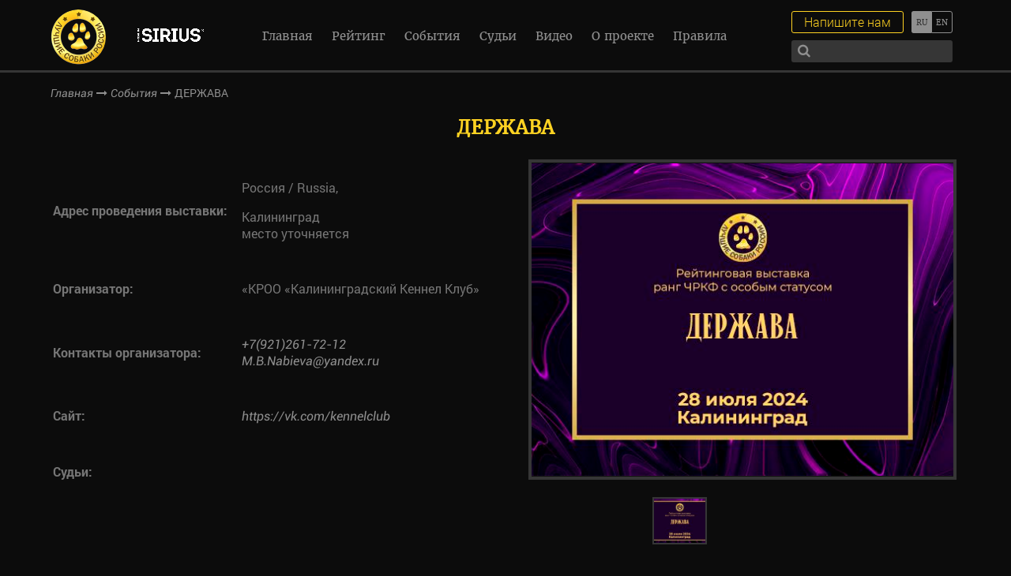

--- FILE ---
content_type: text/html; charset=UTF-8
request_url: https://bestrussian.dog/events/derzhava/
body_size: 10110
content:
<!DOCTYPE html>
<!--[if lt IE 7]><html lang="ru" class="lt-ie9 lt-ie8 lt-ie7"><![endif]-->
<!--[if IE 7]><html lang="ru" class="lt-ie9 lt-ie8"><![endif]-->
<!--[if IE 8]><html lang="ru" class="lt-ie9"><![endif]-->
<!--[if gt IE 8]><!-->
<html lang="ru">
<!--<![endif]-->
<head>
  <meta charset="utf-8" />
  <title>ДЕРЖАВА &#8212; Международный выставочный рейтинг шоу собак</title>
  <meta http-equiv="X-UA-Compatible" content="IE=edge" />
  <meta name="viewport" content="width=device-width, initial-scale=1.0, minimum-scale=1.0, maximum-scale=1.0, user-scalable=no" />
  <link rel="shortcut icon" href="https://bestrussian.dog/wp-content/themes/brd/img/favicon.ico" />
  <link rel="stylesheet" href="https://maxcdn.bootstrapcdn.com/font-awesome/4.7.0/css/font-awesome.min.css">
  <link rel="stylesheet" href="https://bestrussian.dog/wp-content/themes/brd/libs/magnific-popup/magnific-popup.css" />
  <link rel="stylesheet" href="https://bestrussian.dog/wp-content/themes/brd/libs/slick/slick.css">
  <link rel="stylesheet" href="https://bestrussian.dog/wp-content/themes/brd/libs/EasyDropDown/themes/easydropdown.css"/>
  <link rel="stylesheet" href="https://bestrussian.dog/wp-content/themes/brd/css/fonts.css" />
  <link rel="stylesheet" href="https://bestrussian.dog/wp-content/themes/brd/css/main.css?1768638890" />
  <link rel="stylesheet" href="https://bestrussian.dog/wp-content/themes/brd/css/media.css?1768638890" />
  <meta name='robots' content='index, follow, max-image-preview:large, max-snippet:-1, max-video-preview:-1' />

	<!-- This site is optimized with the Yoast SEO plugin v26.6 - https://yoast.com/wordpress/plugins/seo/ -->
	<meta name="description" content="Информация о заводчиках, владельцах и хендлерах. Анонсы, репортажи, фотографии, видео и результаты выставок." />
	<link rel="canonical" href="https://bestrussian.dog/events/derzhava/" />
	<meta property="og:locale" content="ru_RU" />
	<meta property="og:type" content="article" />
	<meta property="og:title" content="ДЕРЖАВА &#8212; Международный выставочный рейтинг шоу собак" />
	<meta property="og:description" content="Информация о заводчиках, владельцах и хендлерах. Анонсы, репортажи, фотографии, видео и результаты выставок." />
	<meta property="og:url" content="https://bestrussian.dog/events/derzhava/" />
	<meta property="og:site_name" content="Международный выставочный рейтинг шоу собак" />
	<meta property="article:publisher" content="https://facebook.com/bestrussiandog" />
	<meta property="article:published_time" content="2024-03-28T20:31:32+00:00" />
	<meta property="article:modified_time" content="2025-02-20T19:17:01+00:00" />
	<meta property="og:image" content="https://bestrussian.dog/wp-content/uploads/2024/03/kaliningrad-28-iyulya.jpg" />
	<meta property="og:image:width" content="540" />
	<meta property="og:image:height" content="400" />
	<meta property="og:image:type" content="image/jpeg" />
	<meta name="author" content="Yuliya Demidova" />
	<meta name="twitter:card" content="summary_large_image" />
	<meta name="twitter:creator" content="@BestRussianDog" />
	<meta name="twitter:site" content="@BestRussianDog" />
	<meta name="twitter:label1" content="Написано автором" />
	<meta name="twitter:data1" content="Yuliya Demidova" />
	<script type="application/ld+json" class="yoast-schema-graph">{"@context":"https://schema.org","@graph":[{"@type":"Article","@id":"https://bestrussian.dog/events/derzhava/#article","isPartOf":{"@id":"https://bestrussian.dog/events/derzhava/"},"author":{"name":"Yuliya Demidova","@id":"https://bestrussian.dog/#/schema/person/3f8d42bb330e1931e62b5cedd9258a7f"},"headline":"ДЕРЖАВА","datePublished":"2024-03-28T20:31:32+00:00","dateModified":"2025-02-20T19:17:01+00:00","mainEntityOfPage":{"@id":"https://bestrussian.dog/events/derzhava/"},"wordCount":2,"publisher":{"@id":"https://bestrussian.dog/#organization"},"image":{"@id":"https://bestrussian.dog/events/derzhava/#primaryimage"},"thumbnailUrl":"https://bestrussian.dog/wp-content/uploads/2024/03/kaliningrad-28-iyulya.jpg","articleSection":["События"],"inLanguage":"ru-RU"},{"@type":"WebPage","@id":"https://bestrussian.dog/events/derzhava/","url":"https://bestrussian.dog/events/derzhava/","name":"ДЕРЖАВА &#8212; Международный выставочный рейтинг шоу собак","isPartOf":{"@id":"https://bestrussian.dog/#website"},"primaryImageOfPage":{"@id":"https://bestrussian.dog/events/derzhava/#primaryimage"},"image":{"@id":"https://bestrussian.dog/events/derzhava/#primaryimage"},"thumbnailUrl":"https://bestrussian.dog/wp-content/uploads/2024/03/kaliningrad-28-iyulya.jpg","datePublished":"2024-03-28T20:31:32+00:00","dateModified":"2025-02-20T19:17:01+00:00","description":"Информация о заводчиках, владельцах и хендлерах. Анонсы, репортажи, фотографии, видео и результаты выставок.","breadcrumb":{"@id":"https://bestrussian.dog/events/derzhava/#breadcrumb"},"inLanguage":"ru-RU","potentialAction":[{"@type":"ReadAction","target":["https://bestrussian.dog/events/derzhava/"]}]},{"@type":"ImageObject","inLanguage":"ru-RU","@id":"https://bestrussian.dog/events/derzhava/#primaryimage","url":"https://bestrussian.dog/wp-content/uploads/2024/03/kaliningrad-28-iyulya.jpg","contentUrl":"https://bestrussian.dog/wp-content/uploads/2024/03/kaliningrad-28-iyulya.jpg","width":540,"height":400},{"@type":"BreadcrumbList","@id":"https://bestrussian.dog/events/derzhava/#breadcrumb","itemListElement":[{"@type":"ListItem","position":1,"name":"Главная страница","item":"https://bestrussian.dog/"},{"@type":"ListItem","position":2,"name":"ДЕРЖАВА"}]},{"@type":"WebSite","@id":"https://bestrussian.dog/#website","url":"https://bestrussian.dog/","name":"Международный выставочный рейтинг шоу собак","description":"Международный выставочный рейтинг шоу собак. Информация о заводчиках, владельцах и хендлерах. Анонсы, репортажи, фотографии, видео и результаты выставок.","publisher":{"@id":"https://bestrussian.dog/#organization"},"potentialAction":[{"@type":"SearchAction","target":{"@type":"EntryPoint","urlTemplate":"https://bestrussian.dog/?s={search_term_string}"},"query-input":{"@type":"PropertyValueSpecification","valueRequired":true,"valueName":"search_term_string"}}],"inLanguage":"ru-RU"},{"@type":"Organization","@id":"https://bestrussian.dog/#organization","name":"Международный выставочный рейтинг шоу собак","url":"https://bestrussian.dog/","logo":{"@type":"ImageObject","inLanguage":"ru-RU","@id":"https://bestrussian.dog/#/schema/logo/image/","url":"https://bestrussian.dog/wp-content/uploads/2024/05/logo-rus.png","contentUrl":"https://bestrussian.dog/wp-content/uploads/2024/05/logo-rus.png","width":71,"height":70,"caption":"Международный выставочный рейтинг шоу собак"},"image":{"@id":"https://bestrussian.dog/#/schema/logo/image/"},"sameAs":["https://facebook.com/bestrussiandog","https://x.com/BestRussianDog","https://instagram.com/bestrussianwoof","https://youtube.com/channel/UCKCYF1H_RiYkhY2LtxcTPDw"]},{"@type":"Person","@id":"https://bestrussian.dog/#/schema/person/3f8d42bb330e1931e62b5cedd9258a7f","name":"Yuliya Demidova","image":{"@type":"ImageObject","inLanguage":"ru-RU","@id":"https://bestrussian.dog/#/schema/person/image/","url":"https://secure.gravatar.com/avatar/e041688d2db5663b48d3d7a7e2d97e65841b2321195cfac9e246a77849068c39?s=96&d=mm&r=g","contentUrl":"https://secure.gravatar.com/avatar/e041688d2db5663b48d3d7a7e2d97e65841b2321195cfac9e246a77849068c39?s=96&d=mm&r=g","caption":"Yuliya Demidova"}}]}</script>
	<!-- / Yoast SEO plugin. -->


<link rel="alternate" type="application/rss+xml" title="Международный выставочный рейтинг шоу собак &raquo; Лента комментариев к &laquo;ДЕРЖАВА&raquo;" href="https://bestrussian.dog/events/derzhava/feed/" />
<link rel="alternate" title="oEmbed (JSON)" type="application/json+oembed" href="https://bestrussian.dog/wp-json/oembed/1.0/embed?url=https%3A%2F%2Fbestrussian.dog%2Fevents%2Fderzhava%2F" />
<link rel="alternate" title="oEmbed (XML)" type="text/xml+oembed" href="https://bestrussian.dog/wp-json/oembed/1.0/embed?url=https%3A%2F%2Fbestrussian.dog%2Fevents%2Fderzhava%2F&#038;format=xml" />
<style id='wp-img-auto-sizes-contain-inline-css' type='text/css'>
img:is([sizes=auto i],[sizes^="auto," i]){contain-intrinsic-size:3000px 1500px}
/*# sourceURL=wp-img-auto-sizes-contain-inline-css */
</style>
<style id='wp-emoji-styles-inline-css' type='text/css'>

	img.wp-smiley, img.emoji {
		display: inline !important;
		border: none !important;
		box-shadow: none !important;
		height: 1em !important;
		width: 1em !important;
		margin: 0 0.07em !important;
		vertical-align: -0.1em !important;
		background: none !important;
		padding: 0 !important;
	}
/*# sourceURL=wp-emoji-styles-inline-css */
</style>
<link rel='stylesheet' id='wp-block-library-css' href='https://bestrussian.dog/wp-includes/css/dist/block-library/style.min.css?ver=6.9' type='text/css' media='all' />
<style id='global-styles-inline-css' type='text/css'>
:root{--wp--preset--aspect-ratio--square: 1;--wp--preset--aspect-ratio--4-3: 4/3;--wp--preset--aspect-ratio--3-4: 3/4;--wp--preset--aspect-ratio--3-2: 3/2;--wp--preset--aspect-ratio--2-3: 2/3;--wp--preset--aspect-ratio--16-9: 16/9;--wp--preset--aspect-ratio--9-16: 9/16;--wp--preset--color--black: #000000;--wp--preset--color--cyan-bluish-gray: #abb8c3;--wp--preset--color--white: #ffffff;--wp--preset--color--pale-pink: #f78da7;--wp--preset--color--vivid-red: #cf2e2e;--wp--preset--color--luminous-vivid-orange: #ff6900;--wp--preset--color--luminous-vivid-amber: #fcb900;--wp--preset--color--light-green-cyan: #7bdcb5;--wp--preset--color--vivid-green-cyan: #00d084;--wp--preset--color--pale-cyan-blue: #8ed1fc;--wp--preset--color--vivid-cyan-blue: #0693e3;--wp--preset--color--vivid-purple: #9b51e0;--wp--preset--gradient--vivid-cyan-blue-to-vivid-purple: linear-gradient(135deg,rgb(6,147,227) 0%,rgb(155,81,224) 100%);--wp--preset--gradient--light-green-cyan-to-vivid-green-cyan: linear-gradient(135deg,rgb(122,220,180) 0%,rgb(0,208,130) 100%);--wp--preset--gradient--luminous-vivid-amber-to-luminous-vivid-orange: linear-gradient(135deg,rgb(252,185,0) 0%,rgb(255,105,0) 100%);--wp--preset--gradient--luminous-vivid-orange-to-vivid-red: linear-gradient(135deg,rgb(255,105,0) 0%,rgb(207,46,46) 100%);--wp--preset--gradient--very-light-gray-to-cyan-bluish-gray: linear-gradient(135deg,rgb(238,238,238) 0%,rgb(169,184,195) 100%);--wp--preset--gradient--cool-to-warm-spectrum: linear-gradient(135deg,rgb(74,234,220) 0%,rgb(151,120,209) 20%,rgb(207,42,186) 40%,rgb(238,44,130) 60%,rgb(251,105,98) 80%,rgb(254,248,76) 100%);--wp--preset--gradient--blush-light-purple: linear-gradient(135deg,rgb(255,206,236) 0%,rgb(152,150,240) 100%);--wp--preset--gradient--blush-bordeaux: linear-gradient(135deg,rgb(254,205,165) 0%,rgb(254,45,45) 50%,rgb(107,0,62) 100%);--wp--preset--gradient--luminous-dusk: linear-gradient(135deg,rgb(255,203,112) 0%,rgb(199,81,192) 50%,rgb(65,88,208) 100%);--wp--preset--gradient--pale-ocean: linear-gradient(135deg,rgb(255,245,203) 0%,rgb(182,227,212) 50%,rgb(51,167,181) 100%);--wp--preset--gradient--electric-grass: linear-gradient(135deg,rgb(202,248,128) 0%,rgb(113,206,126) 100%);--wp--preset--gradient--midnight: linear-gradient(135deg,rgb(2,3,129) 0%,rgb(40,116,252) 100%);--wp--preset--font-size--small: 13px;--wp--preset--font-size--medium: 20px;--wp--preset--font-size--large: 36px;--wp--preset--font-size--x-large: 42px;--wp--preset--spacing--20: 0.44rem;--wp--preset--spacing--30: 0.67rem;--wp--preset--spacing--40: 1rem;--wp--preset--spacing--50: 1.5rem;--wp--preset--spacing--60: 2.25rem;--wp--preset--spacing--70: 3.38rem;--wp--preset--spacing--80: 5.06rem;--wp--preset--shadow--natural: 6px 6px 9px rgba(0, 0, 0, 0.2);--wp--preset--shadow--deep: 12px 12px 50px rgba(0, 0, 0, 0.4);--wp--preset--shadow--sharp: 6px 6px 0px rgba(0, 0, 0, 0.2);--wp--preset--shadow--outlined: 6px 6px 0px -3px rgb(255, 255, 255), 6px 6px rgb(0, 0, 0);--wp--preset--shadow--crisp: 6px 6px 0px rgb(0, 0, 0);}:where(.is-layout-flex){gap: 0.5em;}:where(.is-layout-grid){gap: 0.5em;}body .is-layout-flex{display: flex;}.is-layout-flex{flex-wrap: wrap;align-items: center;}.is-layout-flex > :is(*, div){margin: 0;}body .is-layout-grid{display: grid;}.is-layout-grid > :is(*, div){margin: 0;}:where(.wp-block-columns.is-layout-flex){gap: 2em;}:where(.wp-block-columns.is-layout-grid){gap: 2em;}:where(.wp-block-post-template.is-layout-flex){gap: 1.25em;}:where(.wp-block-post-template.is-layout-grid){gap: 1.25em;}.has-black-color{color: var(--wp--preset--color--black) !important;}.has-cyan-bluish-gray-color{color: var(--wp--preset--color--cyan-bluish-gray) !important;}.has-white-color{color: var(--wp--preset--color--white) !important;}.has-pale-pink-color{color: var(--wp--preset--color--pale-pink) !important;}.has-vivid-red-color{color: var(--wp--preset--color--vivid-red) !important;}.has-luminous-vivid-orange-color{color: var(--wp--preset--color--luminous-vivid-orange) !important;}.has-luminous-vivid-amber-color{color: var(--wp--preset--color--luminous-vivid-amber) !important;}.has-light-green-cyan-color{color: var(--wp--preset--color--light-green-cyan) !important;}.has-vivid-green-cyan-color{color: var(--wp--preset--color--vivid-green-cyan) !important;}.has-pale-cyan-blue-color{color: var(--wp--preset--color--pale-cyan-blue) !important;}.has-vivid-cyan-blue-color{color: var(--wp--preset--color--vivid-cyan-blue) !important;}.has-vivid-purple-color{color: var(--wp--preset--color--vivid-purple) !important;}.has-black-background-color{background-color: var(--wp--preset--color--black) !important;}.has-cyan-bluish-gray-background-color{background-color: var(--wp--preset--color--cyan-bluish-gray) !important;}.has-white-background-color{background-color: var(--wp--preset--color--white) !important;}.has-pale-pink-background-color{background-color: var(--wp--preset--color--pale-pink) !important;}.has-vivid-red-background-color{background-color: var(--wp--preset--color--vivid-red) !important;}.has-luminous-vivid-orange-background-color{background-color: var(--wp--preset--color--luminous-vivid-orange) !important;}.has-luminous-vivid-amber-background-color{background-color: var(--wp--preset--color--luminous-vivid-amber) !important;}.has-light-green-cyan-background-color{background-color: var(--wp--preset--color--light-green-cyan) !important;}.has-vivid-green-cyan-background-color{background-color: var(--wp--preset--color--vivid-green-cyan) !important;}.has-pale-cyan-blue-background-color{background-color: var(--wp--preset--color--pale-cyan-blue) !important;}.has-vivid-cyan-blue-background-color{background-color: var(--wp--preset--color--vivid-cyan-blue) !important;}.has-vivid-purple-background-color{background-color: var(--wp--preset--color--vivid-purple) !important;}.has-black-border-color{border-color: var(--wp--preset--color--black) !important;}.has-cyan-bluish-gray-border-color{border-color: var(--wp--preset--color--cyan-bluish-gray) !important;}.has-white-border-color{border-color: var(--wp--preset--color--white) !important;}.has-pale-pink-border-color{border-color: var(--wp--preset--color--pale-pink) !important;}.has-vivid-red-border-color{border-color: var(--wp--preset--color--vivid-red) !important;}.has-luminous-vivid-orange-border-color{border-color: var(--wp--preset--color--luminous-vivid-orange) !important;}.has-luminous-vivid-amber-border-color{border-color: var(--wp--preset--color--luminous-vivid-amber) !important;}.has-light-green-cyan-border-color{border-color: var(--wp--preset--color--light-green-cyan) !important;}.has-vivid-green-cyan-border-color{border-color: var(--wp--preset--color--vivid-green-cyan) !important;}.has-pale-cyan-blue-border-color{border-color: var(--wp--preset--color--pale-cyan-blue) !important;}.has-vivid-cyan-blue-border-color{border-color: var(--wp--preset--color--vivid-cyan-blue) !important;}.has-vivid-purple-border-color{border-color: var(--wp--preset--color--vivid-purple) !important;}.has-vivid-cyan-blue-to-vivid-purple-gradient-background{background: var(--wp--preset--gradient--vivid-cyan-blue-to-vivid-purple) !important;}.has-light-green-cyan-to-vivid-green-cyan-gradient-background{background: var(--wp--preset--gradient--light-green-cyan-to-vivid-green-cyan) !important;}.has-luminous-vivid-amber-to-luminous-vivid-orange-gradient-background{background: var(--wp--preset--gradient--luminous-vivid-amber-to-luminous-vivid-orange) !important;}.has-luminous-vivid-orange-to-vivid-red-gradient-background{background: var(--wp--preset--gradient--luminous-vivid-orange-to-vivid-red) !important;}.has-very-light-gray-to-cyan-bluish-gray-gradient-background{background: var(--wp--preset--gradient--very-light-gray-to-cyan-bluish-gray) !important;}.has-cool-to-warm-spectrum-gradient-background{background: var(--wp--preset--gradient--cool-to-warm-spectrum) !important;}.has-blush-light-purple-gradient-background{background: var(--wp--preset--gradient--blush-light-purple) !important;}.has-blush-bordeaux-gradient-background{background: var(--wp--preset--gradient--blush-bordeaux) !important;}.has-luminous-dusk-gradient-background{background: var(--wp--preset--gradient--luminous-dusk) !important;}.has-pale-ocean-gradient-background{background: var(--wp--preset--gradient--pale-ocean) !important;}.has-electric-grass-gradient-background{background: var(--wp--preset--gradient--electric-grass) !important;}.has-midnight-gradient-background{background: var(--wp--preset--gradient--midnight) !important;}.has-small-font-size{font-size: var(--wp--preset--font-size--small) !important;}.has-medium-font-size{font-size: var(--wp--preset--font-size--medium) !important;}.has-large-font-size{font-size: var(--wp--preset--font-size--large) !important;}.has-x-large-font-size{font-size: var(--wp--preset--font-size--x-large) !important;}
/*# sourceURL=global-styles-inline-css */
</style>

<style id='classic-theme-styles-inline-css' type='text/css'>
/*! This file is auto-generated */
.wp-block-button__link{color:#fff;background-color:#32373c;border-radius:9999px;box-shadow:none;text-decoration:none;padding:calc(.667em + 2px) calc(1.333em + 2px);font-size:1.125em}.wp-block-file__button{background:#32373c;color:#fff;text-decoration:none}
/*# sourceURL=/wp-includes/css/classic-themes.min.css */
</style>
<!--n2css--><!--n2js--><link rel="https://api.w.org/" href="https://bestrussian.dog/wp-json/" /><link rel="alternate" title="JSON" type="application/json" href="https://bestrussian.dog/wp-json/wp/v2/posts/50268" /><link rel="EditURI" type="application/rsd+xml" title="RSD" href="https://bestrussian.dog/xmlrpc.php?rsd" />
<meta name="generator" content="WordPress 6.9" />
<link rel='shortlink' href='https://bestrussian.dog/?p=50268' />
<style type="text/css">
.qtranxs_flag_ru {background-image: url(https://bestrussian.dog/wp-content/plugins/qtranslate-x/flags/ru.png); background-repeat: no-repeat;}
.qtranxs_flag_en {background-image: url(https://bestrussian.dog/wp-content/plugins/qtranslate-x/flags/gb.png); background-repeat: no-repeat;}
</style>
<link hreflang="ru" href="https://bestrussian.dog/ru/events/derzhava/" rel="alternate" />
<link hreflang="en" href="https://bestrussian.dog/en/events/derzhava/" rel="alternate" />
<link hreflang="x-default" href="https://bestrussian.dog/events/derzhava/" rel="alternate" />
<meta name="generator" content="qTranslate-X 3.4.6.8" />
  <!-- Yandex.Metrika counter -->
  <script type="text/javascript">
      (function (d, w, c) {
          (w[c] = w[c] || []).push(function() {
              try {
                  w.yaCounter43192619 = new Ya.Metrika({
                      id:43192619,
                      clickmap:true,
                      trackLinks:true,
                      accurateTrackBounce:true,
                      webvisor:true,
                      trackHash:true
                  });
              } catch(e) { }
          });
  
          var n = d.getElementsByTagName("script")[0],
              s = d.createElement("script"),
              f = function () { n.parentNode.insertBefore(s, n); };
          s.type = "text/javascript";
          s.async = true;
          s.src = "https://mc.yandex.ru/metrika/watch.js";
  
          if (w.opera == "[object Opera]") {
              d.addEventListener("DOMContentLoaded", f, false);
          } else { f(); }
      })(document, window, "yandex_metrika_callbacks");
  </script>
  <noscript><div><img src="https://mc.yandex.ru/watch/43192619" style="position:absolute; left:-9999px;" alt="" /></div></noscript>
  <!-- /Yandex.Metrika counter -->
  
  <script>
    var page_title = 'ДЕРЖАВА';
  </script>
</head>
<body>
  <header>
    <div class="top-line">
      <a href="https://bestrussian.dog" class="logo">
        <div class="logo-img logo-img-ru"></div>        
      </a>

      <a href="https://pet.limkorm.ru/pitomnikam/?erid=2VtzqwAqhvv" class="logo2" target="_blank" title="">
                    <img src="https://bestrussian.dog/wp-content/uploads/2024/02/SIRIUS-belyj-logo-na-prozrachnom-fone-1.png" alt="" />
                </a>
      <div class="menu-menu-1-container"><ul id="menu-menu-1" class="nav"><li id="menu-item-44" class="menu-item menu-item-type-post_type menu-item-object-page menu-item-home menu-item-44"><a href="https://bestrussian.dog/">Главная</a></li>
<li id="menu-item-7619" class="menu-item menu-item-type-custom menu-item-object-custom menu-item-7619"><a href="/dogs_rating/">Рейтинг</a></li>
<li id="menu-item-2833" class="menu-item menu-item-type-taxonomy menu-item-object-category current-post-ancestor current-menu-parent current-post-parent menu-item-2833"><a href="https://bestrussian.dog/events/">События</a></li>
<li id="menu-item-10097" class="menu-item menu-item-type-post_type menu-item-object-page menu-item-10097"><a href="https://bestrussian.dog/judges/">Судьи</a></li>
<li id="menu-item-10098" class="menu-item menu-item-type-post_type menu-item-object-page menu-item-10098"><a href="https://bestrussian.dog/poisk-zavodchikov/">Поиск заводчиков</a></li>
<li id="menu-item-7740" class="menu-item menu-item-type-post_type menu-item-object-page menu-item-7740"><a href="https://bestrussian.dog/video/">Видео</a></li>
<li id="menu-item-310" class="menu-item menu-item-type-post_type menu-item-object-page menu-item-310"><a href="https://bestrussian.dog/o-proekte/">О проекте</a></li>
<li id="menu-item-57280" class="menu-item menu-item-type-post_type menu-item-object-page menu-item-57280"><a href="https://bestrussian.dog/rules/">Правила</a></li>
</ul></div>      <div class="lang-switch">
                
        
<ul class="language-chooser language-chooser-text qtranxs_language_chooser" id="qtranslate-chooser">
<li class="lang-ru active"><a href="https://bestrussian.dog/ru/events/derzhava/" hreflang="ru" title="Русский (ru)" class="qtranxs_text qtranxs_text_ru"><span>Русский</span></a></li>
<li class="lang-en"><a href="https://bestrussian.dog/en/events/derzhava/" hreflang="en" title="English (en)" class="qtranxs_text qtranxs_text_en"><span>English</span></a></li>
</ul><div class="qtranxs_widget_end"></div>
      </div>
      <div class="write-search">
        <div class="search">
          <form method="get" action="https://bestrussian.dog/poisk/">
            <input autocomplete="off" type="text" name="search"/>
            <button><i class="fa fa-search" aria-hidden="true"></i></button>
          </form>
        </div>
        <a href="#popup-order" class="write-me">Напишите нам</a>
      </div>
      <div class="sandwich"> 
        <div class="sw-topper"></div> 
        <div class="sw-bottom"></div> 
        <div class="sw-footer"></div> 
      </div>
    </div>
  </header>  <div class="bread-crumbs">
    <div class="bread-crumbs-content">
      <a href="https://bestrussian.dog">Главная</a>
      <i class="fa fa-long-arrow-right" aria-hidden="true"></i>
      <a href="https://bestrussian.dog/events/">События</a>
      <i class="fa fa-long-arrow-right" aria-hidden="true"></i>
      <span>
        ДЕРЖАВА      </span>
    </div>
  </div>
  <section class="page-events">
    <div class="post-content">
      <h1>
        ДЕРЖАВА      </h1>
              <div class="card-pet-slider-box post-slider">
          <div class="slider-card-pet">
                                          <div>
                  <div class="slider-card-pet-item" href="https://bestrussian.dog/wp-content/uploads/2024/03/kaliningrad-28-iyulya.jpg" style="background: url(https://bestrussian.dog/wp-content/uploads/2024/03/kaliningrad-28-iyulya.jpg)"></div>
                                  </div>
                                    </div>
          <div class="slider-card-pet-nav">
                                          <div>
                  <div class="slider-card-pet-nav-item" style="background: url(https://bestrussian.dog/wp-content/uploads/2024/03/kaliningrad-28-iyulya-150x150.jpg)"></div>
                </div>
                                    </div>
        </div>
            <div>
<table style="height: 432px" width="566">
<tbody>
<tr>
<td><strong>Адрес проведения выставки:</strong></td>
<td>Россия / Russia,</p>
<div class="name">
<div class="name">
<div class="name">
<div class="name">
<div class="name">
<div class="name">
<div class="name">
<div class="name">
<div class="name">
<div class="name">
<div class="name">
<div class="name">
<div class="name">
<div class="name">Калининград</div>
<div class="description">место уточняется</div>
</div>
</div>
</div>
</div>
</div>
</div>
</div>
</div>
</div>
</div>
</div>
</div>
</div>
</td>
</tr>
<tr>
<td><strong>Организатор:</strong></td>
<td>&#171;КРОО &#171;Калининградский Кеннел Клуб&#187;</td>
</tr>
<tr>
<td><strong>Контакты организатора:</strong></td>
<td>
<div class="b1t-block-with-icon">
<div class="b1t-block-with-icon">
<div class="b1t-block-with-icon">
<div class="b1t-block-with-icon">
<div class="b1t-block-with-icon">
<div class="b1t-block-with-icon">
<div class="b1t-block-with-icon">
<div class="b1t-block-with-icon">
<div class="b1t-block-with-icon">
<div class="b1t-block-with-icon">
<div class="b1t-block-with-icon">
<div class="b1t-block-with-icon">
<div class="b1t-block-with-icon">
<div class="b1t-block-with-icon">
<div class="b1t-block-with-icon">
<div class="b1t-block-with-icon">
<div class="b1t-block-with-icon"><a class="buttona imgbtn  phone" title="номер телефона организатора выставки собак" href="tel:+7(921)261-72-12" rel="nofollow">+7(921)261-72-12</a></div>
<div class="b1t-block-with-icon"><a class="buttona imgbtn  mail" href="mailto:M.B.Nabieva@yandex.ru" rel="nofollow">M.B.Nabieva@yandex.ru</a></div>
</div>
</div>
</div>
</div>
</div>
</div>
</div>
</div>
</div>
</div>
</div>
</div>
</div>
</div>
</div>
</div>
</td>
</tr>
<tr>
<td><strong>Сайт:</strong></td>
<td><a href="https://vk.com/kennelclub">https://vk.com/kennelclub</a></td>
</tr>
<tr>
<td><strong>Судьи:</strong></td>
<td></td>
</tr>
</tbody>
</table>
<div></div>
<div>
<div class="text-wrapper b1t-collapsed">
<div class="inner-wrapper"></div>
</div>
<div class="b1t-dotted delimiter full"></div>
</div>
</div>
<div>
<div class="text-wrapper b1t-collapsed">
<div class="inner-wrapper"></div>
</div>
<div class="b1t-dotted delimiter full"></div>
</div>
    </div>
  </section>
  <div class="partners">
    <h1>
      Наши партнеры    </h1>
    <div class="partners-slider">
                    <div class="partners-slider-item">
                      <a href="https://pet.limkorm.ru/" target="_blank">
              <img src="https://bestrussian.dog/wp-content/uploads/2024/03/logo-pet-food.png" alt="" />
            </a>
                  </div>
              <div class="partners-slider-item">
                      <a href="https://starfiresrussia.ru" target="_blank">
              <img src="https://bestrussian.dog/wp-content/uploads/2025/03/logo_strfire_baltu_uzrasu_BE_seselio-e1743424183848.png" alt="" />
            </a>
                  </div>
              <div class="partners-slider-item">
                      <a href="https://vetprom.ru/?utm_source=brdsite&utm_medium=cpc&utm_campaign=general" target="_blank">
              <img src="https://bestrussian.dog/wp-content/uploads/2025/05/vetprom-logo.png" alt="" />
            </a>
                  </div>
              <div class="partners-slider-item">
                      <a href="https://vetprom.ru/pets/catalog/?arrFilterCatalog%5BPROPERTY_MANUFACTURE%5D%5B%5D=Candioli&arrFilterCatalog%5BQUERY%5D=&SORT=N" target="_blank">
              <img src="https://bestrussian.dog/wp-content/uploads/2025/05/Candioli.png" alt="" />
            </a>
                  </div>
              <div class="partners-slider-item">
                      <a href="https://vetprom.ru/pets/catalog/?arrFilterCatalog%5BPROPERTY_MANUFACTURE%5D%5B%5D=Inform+Nutrition&arrFilterCatalog%5BQUERY%5D=&SORT=N" target="_blank">
              <img src="https://bestrussian.dog/wp-content/uploads/2025/05/Inform.png" alt="" />
            </a>
                  </div>
              <div class="partners-slider-item">
                      <a href="https://vetprom.ru/pets/catalog/?arrFilterCatalog%5BPROPERTY_MANUFACTURE%5D%5B%5D=LDCA&arrFilterCatalog%5BQUERY%5D=&SORT=N" target="_blank">
              <img src="https://bestrussian.dog/wp-content/uploads/2025/05/LDCA.png" alt="" />
            </a>
                  </div>
              <div class="partners-slider-item">
                      <a href="https://vetprom.ru/pets/catalog/?arrFilterCatalog%5BPROPERTY_MANUFACTURE%5D%5B%5D=Cosmetica+Veneta+srl&arrFilterCatalog%5BQUERY%5D=&SORT=N" target="_blank">
              <img src="https://bestrussian.dog/wp-content/uploads/2025/05/General_Yuup_original-color.png" alt="" />
            </a>
                  </div>
              <div class="partners-slider-item">
                      <a href="https://vetprom.ru/pets/catalog/?arrFilterCatalog%5BPROPERTY_MANUFACTURE%5D%5B%5D=Virbac&arrFilterCatalog%5BQUERY%5D=&SORT=N" target="_blank">
              <img src="https://bestrussian.dog/wp-content/uploads/2025/05/Logo-Virbac_.png" alt="" />
            </a>
                  </div>
              <div class="partners-slider-item">
                      <a href="https://vetprom.ru/pets/catalog/?arrFilterCatalog%5BPROPERTY_MANUFACTURE%5D%5B%5D=%C2%AB%D0%A5%D0%B0%D1%83%D0%BD%D1%82+%D0%A4%D0%B0%D1%80%D0%BC%D0%B0+%D0%91%D0%B5%D0%BB%D0%BB%D0%B8%D0%BD+%D0%93%D0%BC%D0%B1%D0%A5%C2%BB%2C+(Haupt+Pharma+Berlin+GmbH%2C+Germany)&arrFilterCatalog%5BQUERY%5D=&SORT=N" target="_blank">
              <img src="https://bestrussian.dog/wp-content/uploads/2025/05/Loxavet.png" alt="" />
            </a>
                  </div>
              <div class="partners-slider-item">
                      <a href="https://www.crocus-expo.ru/" target="_blank">
              <img src="https://bestrussian.dog/wp-content/uploads/2024/03/logo-krokus-ekspo-belyj.png" alt="" />
            </a>
                  </div>
              <div class="partners-slider-item">
                      <a href="https://rsava.org/" target="_blank">
              <img src="https://bestrussian.dog/wp-content/uploads/2019/04/assotsiatsiya-praktikuyushchikh-veterinarnykh-vrachej_f.T489v.png" alt="" />
            </a>
                  </div>
              <div class="partners-slider-item">
                      <a href="https://www.guidedogs.ru/" target="_blank">
              <img src="https://bestrussian.dog/wp-content/uploads/2019/04/Bez-imeni-1.png" alt="" />
            </a>
                  </div>
              <div class="partners-slider-item">
                      <a href="https://vetandlife.ru/" target="_blank">
              <img src="https://bestrussian.dog/wp-content/uploads/2023/11/ViJ_logo.png" alt="" />
            </a>
                  </div>
              <div class="partners-slider-item">
                      <a href="https://vetandlife.ru/pets/" target="_blank">
              <img src="https://bestrussian.dog/wp-content/uploads/2025/02/Pitomtsy.png" alt="" />
            </a>
                  </div>
              <div class="partners-slider-item">
                      <a href="https://hvost.news/" target="_blank">
              <img src="https://bestrussian.dog/wp-content/uploads/2025/01/Hvost-Nyus.png" alt="" />
            </a>
                  </div>
              <div class="partners-slider-item">
                      <a href="https://zooinform.ru/business/" target="_blank">
              <img src="https://bestrussian.dog/wp-content/uploads/2023/11/zooinform-2.png" alt="" />
            </a>
                  </div>
              <div class="partners-slider-item">
                      <a href="https://drougmagazine.ru/" target="_blank">
              <img src="https://bestrussian.dog/wp-content/uploads/2020/01/logo-Drug.jpg" alt="" />
            </a>
                  </div>
              <div class="partners-slider-item">
                      <a href="https://www.zoocourier.ru/" target="_blank">
              <img src="https://bestrussian.dog/wp-content/uploads/2020/01/ZC-logo-2012-cr.png" alt="" />
            </a>
                  </div>
              <div class="partners-slider-item">
                      <img src="https://bestrussian.dog/wp-content/uploads/2020/11/emercom.png" alt="" />
                  </div>
              <div class="partners-slider-item">
                      <img src="https://bestrussian.dog/wp-content/uploads/2020/11/OR_logo-2.png" alt="" />
                  </div>
              <div class="partners-slider-item">
                      <img src="https://bestrussian.dog/wp-content/uploads/2020/11/tamozhnya.png" alt="" />
                  </div>
          </div>
  </div>
  <section class="subscribe">
    <form method="POST" action="https://cp.unisender.com/ru/subscribe?hash=6ie9xpaxqhcauab3j4j5hxkeiiwjipob6wmyy93x6xs1rjb4z8nho" name="subscribtion_form" target="_blank">
        <h3>Подпишитесь на нашу рассылку новостей</h3>
        <input type="text" name="name" placeholder="ФИО" required />
        <input type="text" name="email" placeholder="email" required />
        <input type="text" name="phone" placeholder="телефон" required />
        
        <input type="hidden" name="charset" value="UTF-8">
        <input type="hidden" name="default_list_id" value="501">
        <input type="hidden" name="overwrite" value="2">
        <input type="hidden" name="is_v5" value="1">
        
		<div style="margin: 15px auto; max-width: 700px;">
			<div class="policy_news"><input type="checkbox" required name="privacy"> <div>Я ознакомился с <a target="_blank" href="/privacy/">политикой</a>  в отношении персональных данных</div></div>
			<div class="policy_news"><input type="checkbox" required name="soglasie"> <div>Я даю <a target="_blank" href="/soglasie/">согласие</a> на обработку персональных данных</div></div>
        </div>
        <input type="submit" class="submit" value="Подписаться" />

    </form>
</section>
  <section class="feedback">
    <h1>Связь с нами</h1>
    <form action="" id="feedback-form">
      <input id="name" type="text" name="name" placeholder="Ваше имя" autocomplete="off" />
      <input id="name" type="text" name="email" placeholder="Ваша эл. почта" autocomplete="off" />
      <textarea name="message" placeholder="Сообщение"></textarea>
	  <div class="policy"><input type="checkbox" required name="privacy"> <div>Я ознакомился с <a target="_blank" href="/privacy/">политикой</a>  в отношении персональных данных</div></div>
	  <div class="policy"><input type="checkbox" required name="soglasie"> <div>Я даю <a target="_blank" href="/soglasie/">согласие</a> на обработку персональных данных</div></div>
	  <br>
      <button id="upload">Отправить</button>
    </form>
  </section>
  <footer>
    <div class="footer-content">
      <div class="social">
        <a href="https://t.me/BestRussianDog" target="_blank"><i class="fa fa-telegram" aria-hidden="true"></i></a>
        <a href="https://www.youtube.com/channel/UCBJy0jsZyZ5vJPHeyjMtuNw" target="_blank"><i class="fa fa-youtube" aria-hidden="true"></i></a>
        <a href="https://twitter.com/BestRussianDog" target="_blank"><i class="fa fa-twitter" aria-hidden="true"></i></a>
        <a href="https://ok.ru/group/53326771454169" target="_blank"><i class="fa fa-odnoklassniki" aria-hidden="true"></i></a>
        <a href="https://vk.com/bestrussianwoof" target="_blank"><i class="fa fa-vk" aria-hidden="true"></i></a>
        <a href="https://instagram.com/bestrussianwoof" target="_blank"><i class="fa fa-instagram" aria-hidden="true"></i></a>
        <a href="https://facebook.com/bestrussiandog" target="_blank"><i class="fa fa-facebook" aria-hidden="true"></i></a>
      </div>
      <a class="footer-link" href="mailto:team@bestrussian.dog">team@bestrussian.dog</a>
      <a class="footer-link" target="_blank" href="/privacy">Политика конфиденциальности</a>
      <span>&#169; 2026. Все права защищены</span>
    </div>
  </footer>
  <div class="hidden">
    <div id="popup-order" class="popup">
      <span>Связь с нами</span>
      <form action="">
        <input id="name" type="text" name="name" placeholder="Ваше имя" autocomplete="off" />
        <input id="name" type="text" name="email" placeholder="Ваша эл. почта" autocomplete="off" />
        <textarea name="message" placeholder="Сообщение"></textarea>
		<div class="policy"><input type="checkbox" required name="privacy"> <div>Я ознакомился с <a target="_blank" href="/privacy/">политикой</a>  в отношении персональных данных</div></div>
	    <div class="policy"><input type="checkbox" required name="soglasie"> <div>Я даю <a target="_blank" href="/soglasie/">согласие</a> на обработку персональных данных</div></div>
        <button id="upload">Отправить</button>
      </form>
    </div>
    <div class="popup" id="popup-success">
      <span>
        Спасибо за ваше сообщение,<br /> мы прочитаем его в ближайшие 24 часа      </span>
    </div>
  </div>
</body>
<!--[if lt IE 9]>
<script src="https://bestrussian.dog/wp-content/themes/brd/libs/html5shiv/es5-shim.min.js"></script>
<script src="https://bestrussian.dog/wp-content/themes/brd/libs/html5shiv/html5shiv.min.js"></script>
<script src="https://bestrussian.dog/wp-content/themes/brd/libs/html5shiv/html5shiv-printshiv.min.js"></script>
<script src="https://bestrussian.dog/wp-content/themes/brd/libs/respond/respond.min.js"></script>
<![endif]-->
<script src="https://bestrussian.dog/wp-content/themes/brd/libs/jquery/jquery-1.11.1.min.js"></script>
<script src="https://bestrussian.dog/wp-content/themes/brd/libs/magnific-popup/jquery.magnific-popup.min.js"></script>
<script src="https://bestrussian.dog/wp-content/themes/brd/libs/scrollto/jquery.scrollTo.min.js"></script>
<script src="https://bestrussian.dog/wp-content/themes/brd/libs/landing-nav/navigation.js"></script>
<script src="https://bestrussian.dog/wp-content/themes/brd/libs/slick/slick.js"></script>
<script src="https://bestrussian.dog/wp-content/themes/brd/libs/EasyDropDown/src/jquery.easydropdown.js"></script>
<script src="https://bestrussian.dog/wp-content/themes/brd/js/common.js?1768638890"></script>
<script type="speculationrules">
{"prefetch":[{"source":"document","where":{"and":[{"href_matches":"/*"},{"not":{"href_matches":["/wp-*.php","/wp-admin/*","/wp-content/uploads/*","/wp-content/*","/wp-content/plugins/*","/wp-content/themes/brd/*","/*\\?(.+)"]}},{"not":{"selector_matches":"a[rel~=\"nofollow\"]"}},{"not":{"selector_matches":".no-prefetch, .no-prefetch a"}}]},"eagerness":"conservative"}]}
</script>
<script id="wp-emoji-settings" type="application/json">
{"baseUrl":"https://s.w.org/images/core/emoji/17.0.2/72x72/","ext":".png","svgUrl":"https://s.w.org/images/core/emoji/17.0.2/svg/","svgExt":".svg","source":{"concatemoji":"https://bestrussian.dog/wp-includes/js/wp-emoji-release.min.js?ver=6.9"}}
</script>
<script type="module">
/* <![CDATA[ */
/*! This file is auto-generated */
const a=JSON.parse(document.getElementById("wp-emoji-settings").textContent),o=(window._wpemojiSettings=a,"wpEmojiSettingsSupports"),s=["flag","emoji"];function i(e){try{var t={supportTests:e,timestamp:(new Date).valueOf()};sessionStorage.setItem(o,JSON.stringify(t))}catch(e){}}function c(e,t,n){e.clearRect(0,0,e.canvas.width,e.canvas.height),e.fillText(t,0,0);t=new Uint32Array(e.getImageData(0,0,e.canvas.width,e.canvas.height).data);e.clearRect(0,0,e.canvas.width,e.canvas.height),e.fillText(n,0,0);const a=new Uint32Array(e.getImageData(0,0,e.canvas.width,e.canvas.height).data);return t.every((e,t)=>e===a[t])}function p(e,t){e.clearRect(0,0,e.canvas.width,e.canvas.height),e.fillText(t,0,0);var n=e.getImageData(16,16,1,1);for(let e=0;e<n.data.length;e++)if(0!==n.data[e])return!1;return!0}function u(e,t,n,a){switch(t){case"flag":return n(e,"\ud83c\udff3\ufe0f\u200d\u26a7\ufe0f","\ud83c\udff3\ufe0f\u200b\u26a7\ufe0f")?!1:!n(e,"\ud83c\udde8\ud83c\uddf6","\ud83c\udde8\u200b\ud83c\uddf6")&&!n(e,"\ud83c\udff4\udb40\udc67\udb40\udc62\udb40\udc65\udb40\udc6e\udb40\udc67\udb40\udc7f","\ud83c\udff4\u200b\udb40\udc67\u200b\udb40\udc62\u200b\udb40\udc65\u200b\udb40\udc6e\u200b\udb40\udc67\u200b\udb40\udc7f");case"emoji":return!a(e,"\ud83e\u1fac8")}return!1}function f(e,t,n,a){let r;const o=(r="undefined"!=typeof WorkerGlobalScope&&self instanceof WorkerGlobalScope?new OffscreenCanvas(300,150):document.createElement("canvas")).getContext("2d",{willReadFrequently:!0}),s=(o.textBaseline="top",o.font="600 32px Arial",{});return e.forEach(e=>{s[e]=t(o,e,n,a)}),s}function r(e){var t=document.createElement("script");t.src=e,t.defer=!0,document.head.appendChild(t)}a.supports={everything:!0,everythingExceptFlag:!0},new Promise(t=>{let n=function(){try{var e=JSON.parse(sessionStorage.getItem(o));if("object"==typeof e&&"number"==typeof e.timestamp&&(new Date).valueOf()<e.timestamp+604800&&"object"==typeof e.supportTests)return e.supportTests}catch(e){}return null}();if(!n){if("undefined"!=typeof Worker&&"undefined"!=typeof OffscreenCanvas&&"undefined"!=typeof URL&&URL.createObjectURL&&"undefined"!=typeof Blob)try{var e="postMessage("+f.toString()+"("+[JSON.stringify(s),u.toString(),c.toString(),p.toString()].join(",")+"));",a=new Blob([e],{type:"text/javascript"});const r=new Worker(URL.createObjectURL(a),{name:"wpTestEmojiSupports"});return void(r.onmessage=e=>{i(n=e.data),r.terminate(),t(n)})}catch(e){}i(n=f(s,u,c,p))}t(n)}).then(e=>{for(const n in e)a.supports[n]=e[n],a.supports.everything=a.supports.everything&&a.supports[n],"flag"!==n&&(a.supports.everythingExceptFlag=a.supports.everythingExceptFlag&&a.supports[n]);var t;a.supports.everythingExceptFlag=a.supports.everythingExceptFlag&&!a.supports.flag,a.supports.everything||((t=a.source||{}).concatemoji?r(t.concatemoji):t.wpemoji&&t.twemoji&&(r(t.twemoji),r(t.wpemoji)))});
//# sourceURL=https://bestrussian.dog/wp-includes/js/wp-emoji-loader.min.js
/* ]]> */
</script>


  <script>
    (function(i,s,o,g,r,a,m){i['GoogleAnalyticsObject']=r;i[r]=i[r]||function(){
    (i[r].q=i[r].q||[]).push(arguments)},i[r].l=1*new Date();a=s.createElement(o),
    m=s.getElementsByTagName(o)[0];a.async=1;a.src=g;m.parentNode.insertBefore(a,m)
    })(window,document,'script','https://www.google-analytics.com/analytics.js','ga');
  
    ga('create', 'UA-92957012-1', 'auto');
    ga('send', 'pageview');
  
  </script>

</html>
<!-- Performance optimized by Redis Object Cache. Learn more: https://wprediscache.com -->


--- FILE ---
content_type: text/css
request_url: https://bestrussian.dog/wp-content/themes/brd/css/fonts.css
body_size: 320
content:
/* font-family: "MerriweatherRegular"; */
@font-face {
    font-family: "MerriweatherRegular";
    src: url("../fonts/MerriweatherRegular/MerriweatherRegular.eot");
    src: url("../fonts/MerriweatherRegular/MerriweatherRegular.eot?#iefix")format("embedded-opentype"),
    url("../fonts/MerriweatherRegular/MerriweatherRegular.woff") format("woff"),
    url("../fonts/MerriweatherRegular/MerriweatherRegular.ttf") format("truetype");
    font-style: normal;
    font-weight: normal;
}
/* font-family: "MerriweatherBold"; */
@font-face {
    font-family: "MerriweatherBold";
    src: url("../fonts/MerriweatherBold/MerriweatherBold.eot");
    src: url("../fonts/MerriweatherBold/MerriweatherBold.eot?#iefix")format("embedded-opentype"),
    url("../fonts/MerriweatherBold/MerriweatherBold.woff") format("woff"),
    url("../fonts/MerriweatherBold/MerriweatherBold.ttf") format("truetype");
    font-style: normal;
    font-weight: normal;
}
/* font-family: "RobotoLight"; */
@font-face {
    font-family: "RobotoLight";
    src: url("../fonts/RobotoLight/RobotoLight.eot");
    src: url("../fonts/RobotoLight/RobotoLight.eot?#iefix")format("embedded-opentype"),
    url("../fonts/RobotoLight/RobotoLight.woff") format("woff"),
    url("../fonts/RobotoLight/RobotoLight.ttf") format("truetype");
    font-style: normal;
    font-weight: normal;
}
/* font-family: "RobotoRegular"; */
@font-face {
    font-family: "RobotoRegular";
    src: url("../fonts/RobotoRegular/RobotoRegular.eot");
    src: url("../fonts/RobotoRegular/RobotoRegular.eot?#iefix")format("embedded-opentype"),
    url("../fonts/RobotoRegular/RobotoRegular.woff") format("woff"),
    url("../fonts/RobotoRegular/RobotoRegular.ttf") format("truetype");
    font-style: normal;
    font-weight: normal;
}
/* font-family: "RobotoLightItalic"; */
@font-face {
    font-family: "RobotoLightItalic";
    src: url("../fonts/RobotoLightItalic/RobotoLightItalic.eot");
    src: url("../fonts/RobotoLightItalic/RobotoLightItalic.eot?#iefix")format("embedded-opentype"),
    url("../fonts/RobotoLightItalic/RobotoLightItalic.woff") format("woff"),
    url("../fonts/RobotoLightItalic/RobotoLightItalic.ttf") format("truetype");
    font-style: normal;
    font-weight: normal;
}
/* font-family: "RobotoItalic"; */
@font-face {
    font-family: "RobotoItalic";
    src: url("../fonts/RobotoItalic/RobotoItalic.eot");
    src: url("../fonts/RobotoItalic/RobotoItalic.eot?#iefix")format("embedded-opentype"),
    url("../fonts/RobotoItalic/RobotoItalic.woff") format("woff"),
    url("../fonts/RobotoItalic/RobotoItalic.ttf") format("truetype");
    font-style: normal;
    font-weight: normal;
}
/* font-family: "RobotoMedium"; */
@font-face {
    font-family: "RobotoMedium";
    src: url("../fonts/RobotoMedium/RobotoMedium.eot");
    src: url("../fonts/RobotoMedium/RobotoMedium.eot?#iefix")format("embedded-opentype"),
    url("../fonts/RobotoMedium/RobotoMedium.woff") format("woff"),
    url("../fonts/RobotoMedium/RobotoMedium.ttf") format("truetype");
    font-style: normal;
    font-weight: normal;
}
/* font-family: "RobotoBold"; */
@font-face {
    font-family: "RobotoBold";
    src: url("../fonts/RobotoBold/RobotoBold.eot");
    src: url("../fonts/RobotoBold/RobotoBold.eot?#iefix")format("embedded-opentype"),
    url("../fonts/RobotoBold/RobotoBold.woff") format("woff"),
    url("../fonts/RobotoBold/RobotoBold.ttf") format("truetype");
    font-style: normal;
    font-weight: normal;
}

--- FILE ---
content_type: text/css
request_url: https://bestrussian.dog/wp-content/themes/brd/css/media.css?1768638890
body_size: 3064
content:
/*==========  Desktop First Method  ==========*/

/* Large Devices, Wide Screens */
@media only screen and (max-width : 1170px) {
  .lang-switch {
    position: absolute;
    top: 5px;
    right: 10px;
    z-index: 10;
  }
  
  .lang-switch ul {
    margin: 0;
  }
  
  .lang-switch ul li a {
    padding: 5px 5px 3px;
  }

  .post-slider {
    float: none !important;
  }

  .clear-search {
    margin-right: 0;
  }

  .post-content {
    width: 100%;
    padding: 0 10px;
  }
  
  header {
    height: 93px;
  }

  .top-line {
    width: 100%;
    height: 100%;
    position: relative;
  }
	
  .logo {	
    margin-left: 45px;
  }
		
  .write-search {
    float: right;
    width: 204px;
    margin-right: 10px;
    position: relative;
    height: 100%;
  }
  
  .write-search .search {
    position: absolute;
    bottom: 5px;
    right: 0;
  }
	
  .top-line input {
    margin: 6px 0 0 0;
  }
	
  .search button {
    left: 8px;
  }
   
  .write-me {
    margin: 5px 62px 10px 0;	
  }
   
  .nav {
    position: absolute;
    top: 84px;
    z-index: 9;
    width: 100%;
    padding: 0;
    margin: 0;
    display: none;
  }
	
  .nav li {
    display: block;
    background: #313131;
    margin: 0;
    padding: 0;
  }
	
  .nav li  a {
    display: block;
    padding: 12px 20px;
    border-left: 3px solid transparent;
    border-bottom: none !important;
  }
	
  .nav li a:hover {
    border-bottom: none;
    color: #fed222;
    border-left: 3px solid #fed222;	    
  }
	
	.nav li a::after {
    display: none;
  }
    
  .card-handler-content,
  .rating-mask,
  .bread-crumbs-content,
  .footer-content,
  .events-content,
  .rating-content,
  .slider-bunners {
    width: 96%;
  }
   	
  .past-event {
    display: block;
    margin: 0 auto 30px;
    overflow: hidden;
    width: 548.6px;
  }
   	
  .past-event:nth-child(2)::before {
    display: none;
  }
	
  .past-event:nth-child(2) .events-item {
    margin: 0 15px;
  }
	
  .past-event:nth-child(3) .events-item {
    margin: 0 15px;
  }
	
  .past-event .event-name {
    padding-left: 15px;
  }
	
  .past-event:nth-child(3) .event-name {
    padding-left: 15px;
  }
	
  .group-number {
    width: 700px;
    margin: 0 auto;
  }
   
  .group-number div, .group-number a {
    float: none;
    margin-bottom: 10px;
  }
   
  .number-raiting {
    left: 4px;
  }
    
  .rating p {
    padding: 0 10px;
  }
	
  .rating-item p {
    padding: 0;
  }
	
  .sandwich {
    display: block;
  }
	
  .rating-mask {
    text-align: center;
  }
	
  .rating-mask .search {
    float: none;
    width: 230px;
    margin: 0 auto;
    overflow: hidden;
  }
  
  .search-page .rating-mask .search {
    width: 580px;
    display: inline-block;
  } 
  
  .search-buttons {
    margin: 0 auto 20px;
    display: inline-block;
    width: 580px;
  }
     
  .rating-mask p {
    float: none;
    margin-top: 0;
  }
    
  .card-pet-textbox {
    width: 542px;
    float: none;
    padding: 0;
    margin: 0 auto 35px;
  }
    
  .card-pet-slider-box {
    width: 542px;
    float: none;
    margin: 0 auto 0;
  }
	
  .card-pet-textbox p:nth-child(2),
  .card-pet-textbox h5 {
    text-align: center;
  }
	
  .card-pet .description {
    width: 542px;
  }
	
  .card-pet-content {
    width: 542px;
  }
	
  .card-pet .description h4 {
    text-align: center;
    line-height: 26px;
  }
	
  .card-pet .description p {
    margin: 10px 0 20px;
    line-height: 26px;
    text-align: justify;
  }
	
  .card-handler-foto {
    float: none;
    margin: 0 auto;
    width: 542px;
  }
   
  .page-events .events-item {
    margin: 0 20px 20px;
  }
	
  .page-events .events-content .events-item:nth-child(4n) {
    margin: 0 20px 20px;
  }
	
  .bunners {
    margin-top: 92.5px;
  }
  
  .header-logo { 
    display: none;
  }
  
  .video-items {
    width: 100%;
  }
  
  .partners-slider-item { 
    height: 70px;
  }
}

/* Medium Devices, Desktops */
@media only screen and (max-width : 1025px) {
  .slide-text {
    width: 96%;
    margin: 0 auto;
  }
	
  .slider-bunners .slick-dots {
    width: 100%;
  }
}

/* Small Devices, Tablets */
@media only screen and (max-width : 800px) {
	.slide-text span {
		font-size: 35px;
	}
	.slide-text {
		padding-top: 70px;
	} 
	.dogs-item {
		flex-direction: column;
		width: 90%;
        margin: 25px auto;
	}
	.dog-details {
		text-align: unset;
	}
}

@media only screen and (max-width : 720px) {
  
  .subscribe input {
    width: 90%;
    margin-bottom: 7px;
   }
   .soglasie {display: none;}
   .soglasie_mobile {display: block; padding-bottom: 10px;}
  
  .rating-mask .search input[name="search"] {
    width: 180px;
  }
  
  .rating-mask .search .search-page-input[name="search"] {
    width: 550px;
  }

  .rating-item {
    padding: 10px 0 10px;
    margin: 0 auto;
    width: 320px;
  }

  .raiting-img {
    width: 110px;
    height: 70px;
    display: block;
    float: none;
    margin: 0 auto 10px;
  }
  
  .search-block .raiting-img,
  .search-block.handler .raiting-img { 
    margin: 0 auto 10px;
  }

  .rating-item p {
    float: none;
    display: inline-block;
    width: 250px;
  }
  
  .rating-item p br {
    display: none;
  }
  
  .rating-item p a {
    display: block;
    text-align: center;
    margin: 0 0 7px 0;
    font-size: 16px;
    line-height: 18px;
  }
 
  .rating-item p {
    font-size: 0;
    line-height: 8px;
  }
 
  .rating-item p span {
    display: none;
  }
  
  .rating-item p span.card-owner {
    font-size: 14px;
    display: block;
    text-align: center;
    line-height: 16px;
  }
  
  .rating-item p span.card-owner span {
    display: inline-block;
  } 
 
  .price {
    position: static;
    display: block;
    margin-top: 10px;
    font-size: 23px;
    line-height: 20px;
  }
 
  .raiting-point {
    left: 50%;
    top: 43px;
    -webkit-transform: translate(-82px,0);
    -moz-transform: translate(-82px,0);
    -ms-transform: translate(-82px,0);
    -o-transform: translate(-82px,0);
    transform: translate(-82px,0);
  }
 
  .raiting-up {
    left: 50%;
    top: 46px;
    -webkit-transform: translate(-100px,0);
    -moz-transform: translate(-100px,0);
    -ms-transform: translate(-100px,0);
    -o-transform: translate(-100px,0);
    transform: translate(-100px,0);
  }
 
  .raiting-down {
    left: 50%;
    top: 54px;
    -webkit-transform: translate(-100px,0);
    -moz-transform: translate(-100px,0);
    -ms-transform: translate(-100px,0);
    -o-transform: translate(-100px,0);
    transform: translate(-100px,0);
  }
 
  .number-raiting {
    left: auto;
    right: 50%;
    top: 15px;
    -webkit-transform: translate(-70px,0);
    -moz-transform: translate(-70px,0);
    -ms-transform: translate(-70px,0);
    -o-transform: translate(-70px,0);
    transform: translate(-70px,0);
  }
 
  #feedback-form {
    width: 96%;
  }
 
  #feedback-form input[name="name"] {
    float: none;
    margin: 0 auto 22px;
  }

  #feedback-form input[name="email"] {
    float: none;
    margin: 0 auto;
  }
	
  #feedback-form textarea {
    width: 333px;
    margin: 22px auto 22px;
    float: none;
    display: block;
  }
    
  .dropdown {
    display: block;
  }
	
  .group-number {
		display: flex;
		flex-wrap: wrap;
		width: 100%;
  }
   
  .rating .search,
  .rating-content .search {
    margin: 0 auto 12px;
    width: 204px;
  }
	
  .pos-rating .raiting-up {
    left: 0;
    top: 8px;
    -webkit-transform: translate(0,0);
    -moz-transform: translate(0,0);
    -ms-transform: translate(0,0);
    -o-transform: translate(0,0);
    transform: translate(0,0);
  }
	
  .pos-rating .raiting-down {
    left: 0;
    top: 12px;
    -webkit-transform: translate(0,0);
    -moz-transform: translate(0,0);
    -ms-transform: translate(0,0);
    -o-transform: translate(0,0);
    transform: translate(0,0);
  }
	
  .dropdown.open div {
    display: block;
  }
	
  .dropdown div {
    display: none;
  }
  
  .handler .raiting-img {
    margin: 0 auto 10px;
  }
  
  .handler .rating-item p a {
    display: block;
    margin-bottom: 7px;
    margin-top: 0;
  }
  
  .expert-search .dropdown { 
    margin: 0 auto 20px;
  }
}

@media only screen and (max-width : 650px) {
  .rating-mask .search .search-page-input[name="search"],
  .search-page .rating-mask .search, .search-buttons {
    width: 90%;
  }
  
  .search-page .rating-mask .search {
    margin-bottom: 0;
  }
  
  .search-buttons {
    text-align: left;
    overflow-x: scroll;
  }
  
  .rating-button.search-buttons a {
    width: 150px;
    text-align: center;
  }
  
  .search-buttons-content {
    width: 600px;
  }
}

@media only screen and (max-width : 570px) {
  .past-event {
    width: 244px;
  }
	
  .past-event:nth-child(2) .events-item {
    margin: 0 0 15px 0;
  }
	
  .past-event:nth-child(3) .events-item {
    margin: 0 0 15px 0;
  }
	
  .past-event .event-name {
    padding-left: 0;
    text-align: center;
  }
	
  .past-event:nth-child(3) .event-name {
    padding-left: 0;
    text-align: center;
  }
	
  .social {
    float: none;
    margin: 0 auto;
    text-align: center;
    padding-top: 10px;
  }
      
  .footer-content a {
    float: none;
    display: block;
    text-align: center;
    padding-top: 10px;
  }
   
  .social a {
    display: inline-block;
    margin: 0 7px;
  }
   
  .footer-content span {
    display: block;
    text-align: center;
    float: none;
    padding-top: 10px;
  }
  
  .search-buttons.rating-button a {
    margin: 0;
    padding: 3px 5px;
    font-size: 12px;
  }
}

@media only screen and (max-width : 560px) {
  .card-pet-textbox,
  .card-pet-slider-box {
    width: 100%;
  }
   
  .slider-card-pet-item {
    width: 100%;
    height: 380px;
  }
  
  .slider-card-pet-item-desc { 
    width: 100%;
    margin: auto;
  }
   
  .slider-card-pet {
    width: 100%;
  }
  
  .card-pet-content,
  .card-handler-foto,
  .card-pet .description {
    width: 96%;
  }
}

@media only screen and (max-width : 550px) {
  .slide-text span {
    font-size: 30px;
  }
   
  .slide-text {
    padding-top: 50px;
  }
   
  .slide-text p {
    font-size: 16px;
    margin: 50px auto 75px;
  }
   
  .slider-bunners-item {
    height: 492px;
  }
   
  .slider-bunners {
    height: 492px;
  }
   
  .card-handler-foto {
    height: 420px;
  }
   
  .popup {
    width: 300px;
  }
  
  .logo2 img {
    margin-left: 5px;
  }
}

/* Custom, iPhone Retina */
@media only screen and (max-width : 450px) {
  .write-search {
    width: 190px;
    display: none;
  }
  
  .lang-switch ul {
    margin-top: 20px;
  }

  header {
    height: 90px;
  }
	
  .logo {
    display: block;
    overflow: hidden;
  }
	
  .write-me {
    margin: 5px 62px 0 0;
    font-size: 15px;
    padding: 0 10px 0;
    line-height: 22px;
  }
  
  .lang-switch {
    bottom: 5px;
  }
	
	.lang-switch ul li a {
	  padding: 3px 5px 1px;
	}
	
  .top-line input {
    margin: 6px 0 0px 0;
    width: 160px;
  }
	
  header .search button {
    bottom: 6px;
  }
	
  .nav {
    top: 80px;
  }
   
  h1 {
    font-size: 22px;
  }
  
  .slider-bunners {
    height: 515px;
  }
   
  .slider-bunners-item {
    height: 515px;
  }
  
  .slide-text p {
    margin: 40px auto 40px;
  }
  
  .rating-item {
    width: 90%;
  }
    
  .card-handler-foto {
    height: 350px;
  }
   	
  .bunners {
    margin-top: 90px;
  }
	 
  .bread-crumbs {
    margin-top: 90px;
  }
}

@media only screen and (max-width : 400px) {
  .rating-button a {
    margin: 0 auto 8px;
    font-size: 12px;
    display: inline-block;
    width: 95px;
    padding: 0 5px;
    line-height: 32px;
  }
	
  .rating-button {
    margin-bottom: 10px;
  }
	
  .slider-card-pet-nav-item {
    /*width: 140px;*/
    height: 80px;
  }
   
  .slider-card-pet-item {
    height: 320px;
  }
   
  .card-pet-textbox p span,
  .card-pet-textbox p {
    font-size: 15px;
    line-height: 27px;
  }
    
  .card-handler-foto {
    height: 300px;
  }
  
  .search-buttons.rating-button a { 
    /*width: auto;
    line-height: 20px;*/
  }
  
  .year-link a {
    margin: 0 5px;
    padding: 0 20px;
  }
}

@media only screen and (max-width : 370px) {
  .card-pet .description p {
    font-size: 15px;
    line-height: 24px;
  }
    
  .card-handler-foto {
    height: 280px;
  }
  
  .logo-img {
    width: 65px;
    height: 65px;
  }
}

@media only screen and (max-width : 360px) {
  #feedback-form textarea,
  #feedback-form input {
    width: 100%;
  }
   
  .slider-card-pet-item {
    height: 290px;
  } 
}

@media only screen and (max-width : 350px) {
  .search-buttons.rating-button a { 
    /*width: 90px;*/
  }
}